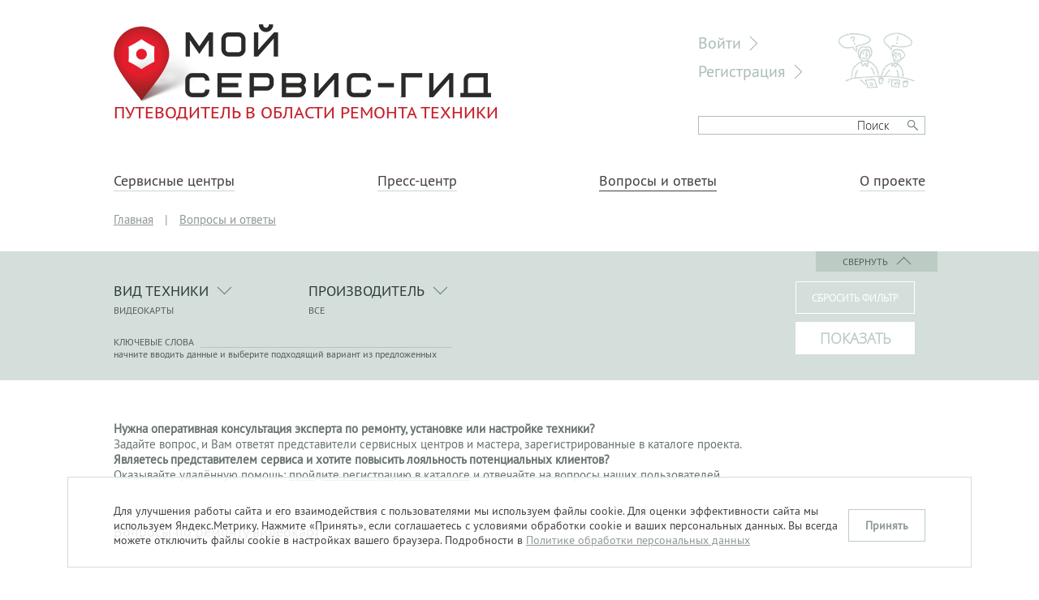

--- FILE ---
content_type: text/html; charset=UTF-8
request_url: https://www.my-service-guide.ru/questions/videokarty/
body_size: 4940
content:
<!DOCTYPE HTML PUBLIC "-//W3C//DTD HTML 4.01//EN" "http://www.w3.org/TR/html4/strict.dtd">
<html>
<head>
	<meta HTTP-EQUIV="Content-Type" CONTENT="text/html; charset=utf-8">
	<link rel="icon" type="image/x-icon" href="/favicon.ico" />
	<meta http-equiv="X-UA-Compatible" content="IE=edge,chrome=1">
	<meta content="width=device-width, initial-scale=1.0, maximum-scale=1.0, user-scalable=0" name="viewport">
		<title>Видеокарты — вопросы по ремонту, форум, консультации экспертов, решения проблем | Мой Сервис-Гид</title>
<meta name="msapplication-config" content="none" />
<meta name="description" content="Форум с вопросами и ответами по ремонту видеокарт. Найдите решение проблемы или задайте вопрос и получите совет эксперта — «Мой Сервис-Гид»" />
<meta name="keywords" content="Видеокарты, форум, ремонт, вопросы и ответы, консультации, советы, решения проблем" />
<link rel="stylesheet" href="/styles/joins/bd631c2d257c1f31c16d38d592d5b048.css" />
<script src="/tao/scripts/jquery.js"></script>
<script src="/tao/scripts/jquery/ui.js"></script>
<script src="/scripts/init.js"></script>
<script src="/scripts/joins/jplugins__d1b149ad53d9e3a8c8f4827f682e71dc.js"></script>
<script src="/scripts/copy/app/components/Visitors/scripts/watch.js"></script>
<script src="/scripts/filter.js"></script>
<script src="/scripts/copy/app/components/Questions/scripts/filter.js"></script>



		<!-- Yandex.Metrika counter -->
<script type="text/javascript">
    (function (d, w, c) {
        (w[c] = w[c] || []).push(function() {
            try {
                w.yaCounter31706136 = new Ya.Metrika({
                    id:31706136,
                    clickmap:true,
                    trackLinks:true,
                    accurateTrackBounce:true,
                    webvisor:true
                });
            } catch(e) { }
        });

        var n = d.getElementsByTagName("script")[0],
            s = d.createElement("script"),
            f = function () { n.parentNode.insertBefore(s, n); };
        s.type = "text/javascript";
        s.async = true;
        s.src = "https://mc.yandex.ru/metrika/watch.js";

        if (w.opera == "[object Opera]") {
            d.addEventListener("DOMContentLoaded", f, false);
        } else { f(); }
    })(document, window, "yandex_metrika_callbacks");
</script>
<noscript><div><img src="https://mc.yandex.ru/watch/31706136" style="position:absolute; left:-9999px;" alt="" /></div></noscript>
<!-- /Yandex.Metrika counter -->

<meta name="yandex-verification" content="613de228b5edae77" /></head>

<body>

	
<div class="site-layout ">
	<div class="site-container">
		<div class="site-header">
			<a class="site-header-logo" href="/">
				<img src="/images/logo-main.png" alt="Мой сервис-гид" width="465" height="97" />
				<br>Путеводитель в области ремонта техники
			</a>
		
			<div class="site-header-right">
				<div class="site-header-user">
											<a class="site-header-user-link" href="/users/login/">Войти</a>
						<a class="site-header-user-link" href="/users/registration/">Регистрация</a>
									</div>

									<div class="site-header-search">
												<div class="ya-site-form ya-site-form_inited_no" onclick="return {'action':'/search/','arrow':false,'bg':'transparent','fontsize':15,'fg':'#000000','language':'ru','logo':'rb','publicname':'Yandex Site Search #2291074','suggest':true,'target':'_blank','tld':'ru','type':3,'usebigdictionary':false,'searchid':2291074,'input_fg':'#000000','input_bg':'#ffffff','input_fontStyle':'normal','input_fontWeight':'normal','input_placeholder':'Поиск','input_placeholderColor':'#000000','input_borderColor':'#adbeb8'}"><form action="https://yandex.ru/search/site/" method="get" target="_blank" accept-charset="utf-8"><input type="hidden" name="searchid" value="2291074"/><input type="hidden" name="l10n" value="ru"/><input type="hidden" name="reqenc" value=""/><input type="search" name="text" value=""/><input type="submit" value="Найти"/></form></div><style type="text/css">.ya-page_js_yes .ya-site-form_inited_no { display: none; }</style><script type="text/javascript">(function(w,d,c){var s=d.createElement('script'),h=d.getElementsByTagName('script')[0],e=d.documentElement;if((' '+e.className+' ').indexOf(' ya-page_js_yes ')===-1){e.className+=' ya-page_js_yes';}s.type='text/javascript';s.async=true;s.charset='utf-8';s.src=(d.location.protocol==='https:'?'https:':'http:')+'//site.yandex.net/v2.0/js/all.js';h.parentNode.insertBefore(s,h);(w[c]||(w[c]=[])).push(function(){Ya.Site.Form.init()})})(window,document,'yandex_site_callbacks');</script>
					</div>
								</div>
			<div class="main-menu"><ul>
			<li><a href="/objects/" >Сервисные центры</a></li>
			<li><a href="/press-center/" >Пресс-центр</a></li>
			<li class="current"><a href="/questions/" >Вопросы и ответы</a></li>
			<li><a href="/about/" >О проекте</a></li>
	</ul>
</div>
		</div>
					<div class="navigation-route" itemscope itemtype="http://schema.org/BreadcrumbList">
	<a href="/">Главная</a>
	<span class="sep">|</span>		<span itemprop="itemListElement" itemscope itemtype="http://schema.org/ListItem">
			<a href="/questions/" class="first current last" itemprop="item">
				<span itemprop="name">Вопросы и ответы</span>
			</a>
			<meta itemprop="position" content="1" />
		</span>
		 </div>

												<div class="map-filter">
				
<div class="filter questions-filter">
	<div class="filter-header">
		<div class="filter-toggle filter-open">Найти вопрос</div>
		<div class="filter-toggle filter-close">Свернуть</div>
	</div>
	<div class="filter-content">
		<form class="filter-form" autocomplete="off">
			<div class="filter-main-part">
				<div class="filter-column filter-buttons">
					<input type="button" class="button button-white-color filter-button filter-reset" value="Сбросить фильтр" />
					<input type="button" class="button button-white-bg filter-button filter-submit" value="Показать" />
				</div>
				<div class="filter-column filter-select filter-category" data-dependent-visible="true" data-depended="filter-brand" data-ties="brands_categories"
				     data-filter-items="1">
					<div class="filter-title filter-select-title">Вид техники</div>
					<input type="text" class="filter-autocomplete" data-source="categories" data-default="0" />
					<div class="filter-select-value"></div>
					<input type="hidden" name="category" />
				</div>
				<div class="filter-column filter-select filter-dependent filter-brand" data-depend="filter-category" data-ties="brands_categories" data-ties-reverse="1" data-filter-items="1">
					<div class="filter-title filter-select-title">Производитель</div>
					<input type="text" class="filter-autocomplete" data-source="brands" data-default="0" />
					<div class="filter-select-value"></div>
					<input type="hidden" name="brand" />
				</div>
				<div class="filter-column filter-search">
					<label for="filter-search">Ключевые слова</label>
					<input type="text" id="filter-search" data-source="all_titles" name="search" />
                    <span>начните вводить данные и выберите подходящий вариант из предложенных</span>
				</div>
			</div>
		</form>
	</div>
</div>
			</div>
				<div class="content-wrapper">
						<div class="site-content">
				
<div class="questions-list items-list">
				<div class="info-block text">
				<b>Нужна оперативная консультация эксперта по ремонту, установке или настройке техники?</b><br>
Задайте вопрос, и Вам ответят представители сервисных центров и мастера, зарегистрированные в каталоге проекта.<br>

<b>Являетесь представителем сервиса и хотите повысить лояльность потенциальных клиентов?</b><br>
Оказывайте удалённую помощь: <a target="_blank" href="http://www.my-service-guide.ru/users/registration/">пройдите регистрацию в каталоге</a> и отвечайте на вопросы наших пользователей.			</div>
					<div class="questions-list-header">
			<h2 class="list-title questions-list-title">
                Вопросы по ремонту видеокарт				<span class="list-count">
					1				</span>
			</h2>
						<div class="clear"></div>
		</div>
		
<div class="question-item">
	<div class="question-item-info">
		<div class="with-icon user-icon question-item-author">Алексей, Москва		</div>
		<div class="with-icon id-icon">401</div>
		<div class="question-item-icons">
			<a class="with-icon responses-icon" href="/questions/gde-kupit-kuler-videokarty-sapphire-radeon-hd-7950-vapor-x-401/#comments">4</a>
	<a class="with-icon comments-icon" href="/questions/gde-kupit-kuler-videokarty-sapphire-radeon-hd-7950-vapor-x-401/#comments">0</a>
			<div class="with-icon photos-icon">0</div>
			<div class="with-icon views-icon">5241</div>
		</div>
		<div class="with-icon question-tags tag-icon">
	<a class="tag" href="/questions/videokarty/">Видеокарты</a><span class="tag">Sapphire</span><span class="tag">Radeon HD 7950 Vapor-X</span></div>
	</div>
	<div class="question-item-container">
		<div class="question-item-header">
						<div class="with-icon date-time-icon">28.06.2017</div>
			<a class="with-icon help-icon" href="/questions/gde-kupit-kuler-videokarty-sapphire-radeon-hd-7950-vapor-x-401/#add-comment">Ответить</a>
		</div>
		<div class="question-item-title-row">
			<a class="question-item-title" href="/questions/gde-kupit-kuler-videokarty-sapphire-radeon-hd-7950-vapor-x-401/">Где купить кулер для видеокарты Sapphire Radeon HD 7950 Vapor-X?</a>
		</div>
		<div class="question-item-announce">Доброго времени суток! У моей видеокарты Sapphire Radeon HD 7950 Vapor-X 3Gb 384bit 5000Mh OC BOOST почти накрылся первый из 2-х вентиляторов. ...</div>
	</div>
</div>
<div class="page-navigator" data-total-pages="1">
	<span class="page-navigator-item page-navigator-current">1</span></div></div>
			</div>
			<div class="clear"></div>
		</div>
	</div>
	<div class="clear"></div>
	<div class="site-bottom">
		<div class="logo"></div>

		<div class="content">
						<p>© 2014-2026. «Мой Сервис-Гид» – проект группы «Текарт».</p>

			<p>При любом использовании материалов ресурса ссылка обязательна.</p> <p>За достоверность информации, размещенной пользователями, портал «Мой Сервис-Гид» ответственности не несет.</p> <p><a href="/confidential.htm">Политика в отношении обработки персональных данных</a></p>
		</div>

		<div class="counters">
			<div class="counters__inner">
				<!-- Rating Mail.ru counter -->
<script type="text/javascript">
var _tmr = window._tmr || (window._tmr = []);
_tmr.push({id: "2615209", type: "pageView", start: (new Date()).getTime()});
(function (d, w, id) {
  if (d.getElementById(id)) return;
  var ts = d.createElement("script"); ts.type = "text/javascript"; ts.async = true; ts.id = id;
  ts.src = "https://top-fwz1.mail.ru/js/code.js";
  var f = function () {var s = d.getElementsByTagName("script")[0]; s.parentNode.insertBefore(ts, s);};
  if (w.opera == "[object Opera]") { d.addEventListener("DOMContentLoaded", f, false); } else { f(); }
})(document, window, "topmailru-code");
</script><noscript><div>
<img src="https://top-fwz1.mail.ru/counter?id=2615209;js=na" style="border:0;position:absolute;left:-9999px;" alt="Top.Mail.Ru" />
</div></noscript>
<!-- //Rating Mail.ru counter -->


<!-- Rating Mail.ru logo -->
<a href="https://top.mail.ru/jump?from=2615209">
<img src="https://top-fwz1.mail.ru/counter?id=2615209;t=280;l=1" style="border:0;" height="31" width="38" alt="Top.Mail.Ru" /></a>
<!-- //Rating Mail.ru logo -->			</div>
		</div>
	</div>

</div>

	<div class="cookie-notice">
		<div class="cookie-notice__container">
			<div class="cookie-notice__text">
				<p>Для улучшения работы сайта и его взаимодействия с пользователями мы используем файлы cookie. Для оценки эффективности сайта мы используем Яндекс.Метрику. Нажмите «Принять», если соглашаетесь с условиями обработки cookie и ваших персональных данных. Вы всегда можете отключить файлы cookie в настройках вашего браузера. Подробности в <a href="/confidential.htm">Политике обработки персональных данных</a></p>
			</div>
			<div class="cookie-notice__button">
				<span class="but">Принять</span>
			</div>
		</div>
	</div>
	<script>
		if ($(document).ready()) {
			let cookiesBtn = $('.cookie-notice__button');
			$('.cookie-notice__button').click(function () {
				$(this).parent().parent().fadeOut(300);
				let date = new Date();
				date.setTime(date.getTime() + 365 * 24 * 60 * 60 * 1000);
				document.cookie = "show_cookie=1; expires=" + date.toGMTString() + "; path=/;";
			});
		}
	</script>

 
<script type="text/javascript"><!--
	(function($){ 
		$.detect_visitor(1, {order: 0});
	})(jQuery);
//--></script>		
 
</body>
</html>



--- FILE ---
content_type: text/css
request_url: https://www.my-service-guide.ru/styles/joins/bd631c2d257c1f31c16d38d592d5b048.css
body_size: 12640
content:


html, body, div, span, applet, object, iframe,
h1, h2, h3, h4, h5, h6, p, blockquote, pre,
a, abbr, acronym, address, big, cite, code,
del, dfn, em, font, img, ins, kbd, q, s, samp,
small, strike, strong, tt, var,
b, u, i, center,
dl, dt, dd, ol, ul, li,
fieldset, form, label, legend,
table, caption, tbody, tfoot, thead, tr, th, td {
 margin: 0;
 padding: 0;
 border: 0;
 outline: 0;
 font-size: 100%;
 vertical-align: baseline;
 background: transparent;
}
h1, h2, h3, h4, h5, h6, th {
  font-weight: normal;
}
th {
 text-align: left;
}
body {
 line-height: 1;
}
ol, ul {
 list-style: none;
}
/* кавычек в цитатах нет */
blockquote, q {
 quotes: none;
}
blockquote:before, blockquote:after,
q:before, q:after {
 content: '';
 content: none;
}

/* все элементы в фокусе (на которые перешли, например, Tab'ом)
имеют единый вид */
:focus {
 outline: 0;
}

/* не забывайте обозначить удаления и вставки */
ins {
 text-decoration: none;
}
del {
 text-decoration: line-through;
}

/* а таблицам вручную придётся прописывать 'cellspacing="0"' в HTML */
/*table {
 border-collapse: collapse;
 border-spacing: 0;
}*/

@font-face {
  font-family: 'pt_sans_captionregular';
  src: url('/fonts/PTC55F-webfont.eot');
  src: url('/fonts/PTC55F-webfont.eot?#iefix') format('embedded-opentype'), url('/fonts/PTC55F-webfont.woff') format('woff'), url('/fonts/PTC55F-webfont.ttf') format('truetype'), url('/fonts/PTC55F-webfont.svg#pt_sans_captionregular') format('svg');
  font-weight: normal;
  font-style: normal;
}
@font-face {
  font-family: 'pt_sansregular';
  src: url('/fonts/PTS55F-webfont.eot');
  src: url('/fonts/PTS55F-webfont.eot?#iefix') format('embedded-opentype'), url('/fonts/PTS55F-webfont.woff') format('woff'), url('/fonts/PTS55F-webfont.ttf') format('truetype'), url('/fonts/PTS55F-webfont.svg#pt_sansregular') format('svg');
  font-weight: normal;
  font-style: normal;
}
@font-face {
  font-family: 'open_sanslight';
  src: url('/fonts/OpenSans-Light-webfont.eot');
  src: url('/fonts/OpenSans-Light-webfont.eot?#iefix') format('embedded-opentype'), url('/fonts/OpenSans-Light-webfont.woff') format('woff'), url('/fonts/OpenSans-Light-webfont.ttf') format('truetype'), url('/fonts/OpenSans-Light-webfont.svg#open_sanslight') format('svg');
  font-weight: normal;
  font-style: normal;
}
@font-face {
  font-family: 'open_sanslight';
  src: url('/fonts/OpenSans-LightItalic-webfont.eot');
  src: url('/fonts/OpenSans-LightItalic-webfont.eot?#iefix') format('embedded-opentype'), url('/fonts/OpenSans-LightItalic-webfont.woff') format('woff'), url('/fonts/OpenSans-LightItalic-webfont.ttf') format('truetype'), url('/fonts/OpenSans-LightItalic-webfont.svg#open_sanslight') format('svg');
  font-weight: normal;
  font-style: italic;
}
.underline-on-hover {
  text-decoration: none;
}
.underline-on-hover:hover {
  text-decoration: underline;
}
.with-pipe {
  display: inline-block;
  position: relative;
  margin-right: 17px;
}
.with-pipe:after {
  content: '';
  position: absolute;
  top: 50%;
  right: -9px;
  height: 1em;
  border-left: 1px solid;
  margin-top: -.4em;
}
.with-pipe:last-child {
  margin: 0;
}
.with-pipe:last-child:after {
  border: 0;
}
html {
  width: 100%;
  height: 100%;
}
body {
  height: 100%;
  font: 15px 'pt_sansregular', arial, helvetica, sans-serif;
  color: #404040;
  position: relative;
  /*z-index: -20;*/
}
h1,
.h1 {
  font: 25px/1.3em 'pt_sansregular', arial, helvetica, sans-serif;
  margin-bottom: 20px;
}
h2,
.h2 {
  font: 20px/1.3em 'pt_sansregular', arial, helvetica, sans-serif;
  margin-bottom: 20px;
}
h3,
.h3 {
  font: 18px/1.3em 'pt_sansregular', arial, helvetica, sans-serif;
  margin-bottom: 20px;
}
a {
  color: inherit;
}
input[type=text],
input[type=password],
textarea {
  font: 14px 'open_sanslight', arial, helvetica, sans-serif;
  color: inherit;
  width: 100%;
  background: transparent;
  border: solid #b8c3bd;
  box-sizing: border-box;
  box-shadow: none;
}
input[type=text]::-webkit-input-placeholder,
input[type=password]::-webkit-input-placeholder,
textarea::-webkit-input-placeholder {
  color: inherit;
  opacity: inherit;
  font-style: inherit;
}
input[type=text]::-moz-placeholder,
input[type=password]::-moz-placeholder,
textarea::-moz-placeholder {
  color: inherit;
  opacity: inherit;
  font-style: inherit;
}
input[type=text]:-moz-placeholder,
input[type=password]:-moz-placeholder,
textarea:-moz-placeholder {
  color: inherit;
  opacity: inherit;
  font-style: inherit;
}
input[type=text]:-ms-input-placeholder,
input[type=password]:-ms-input-placeholder,
textarea:-ms-input-placeholder {
  color: inherit;
  opacity: inherit;
  font-style: inherit;
}
input[type=text]:focus::-webkit-input-placeholder,
input[type=password]:focus::-webkit-input-placeholder,
textarea:focus::-webkit-input-placeholder {
  color: transparent;
}
input[type=text]:focus::-moz-placeholder,
input[type=password]:focus::-moz-placeholder,
textarea:focus::-moz-placeholder {
  color: transparent;
}
input[type=text]:focus:-moz-placeholder,
input[type=password]:focus:-moz-placeholder,
textarea:focus:-moz-placeholder {
  color: transparent;
}
input[type=text]:focus:-ms-input-placeholder,
input[type=password]:focus:-ms-input-placeholder,
textarea:focus:-ms-input-placeholder {
  color: transparent;
}
input[type=text]:focus:invalid,
input[type=password]:focus:invalid,
textarea:focus:invalid {
  border-color: #c52029;
}
input[type=text],
input[type=password] {
  border-width: 0 0 1px;
  padding: 0 5px;
}
textarea {
  border-width: 1px;
  padding: 3px 5px;
}
input[type=checkbox],
input[type=radio] {
  opacity: 0;
  position: absolute;
  margin-left: -25px;
}
input[type=checkbox] + label,
input[type=radio] + label {
  position: relative;
  padding-left: 25px;
}
input[type=checkbox] + label:before,
input[type=radio] + label:before {
  content: '';
  position: absolute;
  top: 0;
  left: 0;
  display: inline-block;
  width: 24px;
  height: 24px;
  background: url(/images/icons.png) no-repeat ;
}
input[type=checkbox] + label:before {
  top: 1px;
  background-position: -720px 0;
}
input[type=checkbox]:checked + label:before {
  background-position: -744px 0;
}
input[type=radio] + label {
  padding-top: 1px;
}
input[type=radio] + label:before {
  background-position: -768px 0;
}
input[type=radio]:checked + label:before {
  background-position: -792px 0;
}
.link {
  text-decoration: underline;
  cursor: pointer;
}
.no-link {
  text-decoration: none;
  cursor: auto;
}
.button {
  display: inline-block;
  padding: 0 1.1em;
  box-sizing: border-box;
  background: #fff;
  border: 1px solid;
  text-align: center;
  text-decoration: none;
  text-transform: uppercase;
  font: bold 18px/38px 'open_sanslight', arial, helvetica, sans-serif;
  color: #bcccc5;
  cursor: pointer;
}
.button:hover {
  background: #bcccc5;
  color: #fff;
}
.button-white-color {
  background: transparent;
  color: #fff;
}
.button-white-color:hover {
  background: #fff;
  color: #bcccc5;
}
.button-white-bg {
  background: #fff;
  border-color: #fff;
  color: #bcccc5;
}
.button-white-bg:hover {
  background: transparent;
  color: #fff;
}
.button-red-bg {
  background: #c52029;
  color: #fff;
}
.button-red-bg:hover {
  background: transparent;
  border: 1px solid #c52029;
  color: #c52029;
}
.button-red {
  border: 1px solid #c52029;
  color: #c52029;
}
.button-red:hover {
  background: #c52029;
  color: #fff;
}
.button-small {
  font: bold 12px/30px 'open_sanslight', arial, helvetica, sans-serif;
}
.button-arrow:after {
  content: '';
  display: inline-block;
  width: 18px;
  height: 10px;
  margin-left: .8em;
  background: url(/images/icons.png) no-repeat -216px 0;
}
.arrow {
  display: inline-block;
  width: 10px;
  height: 18px;
  background: url(/images/icons.png) no-repeat ;
}
.arrow-left {
  background-position: -696px 0;
}
.arrow-left:hover {
  background-position: -1440px 0;
}
.arrow-right {
  background-position: -672px 0;
}
.arrow-right:hover {
  background-position: -1416px 0;
}
@media screen and (max-width: 1000px) {
  img {
    max-width: 100%;
  }
}
/* Иконки */
.with-icon {
  display: inline;
  vertical-align: baseline;
}
.with-icon:before {
  content: '';
  display: inline-block;
  margin-right: 5px;
  position: relative;
  background: url(/images/icons.png) no-repeat ;
}
.home-icon:before {
  width: 24px;
  height: 22px;
  top: 4px;
}
.date-time-icon:before {
  width: 20px;
  height: 19px;
  top: 4px;
  background-position: -192px 0;
}
.comments-icon:before {
  width: 20px;
  height: 18px;
  top: 3px;
  background-position: -72px 0;
}
.views-icon:before {
  width: 20px;
  height: 13px;
  top: 2px;
  background-position: -552px 0;
}
.photos-icon:before {
  width: 20px;
  height: 16px;
  top: 2px;
  background-position: -528px 0;
}
.attaches-icon:before {
  width: 18px;
  height: 19px;
  top: 4px;
  background-position: -1656px 0;
}
.id-icon:before {
  width: 17px;
  height: 12px;
  background-position: -504px 0;
}
.user-icon:before {
  width: 16px;
  height: 17px;
  top: 3px;
  background-position: -480px 0;
}
.tag-icon:before {
  width: 18px;
  height: 19px;
  top: 5px;
  background-position: -456px 0;
}
.responses-icon:before {
  width: 20px;
  height: 18px;
  top: 3px;
  background-position: -1680px 0;
}
.repair-icon:before {
  width: 19px;
  height: 19px;
  background-position: -960px 0;
  top: 4px;
}
.rubric-icon:before {
  width: 20px;
  height: 19px;
  background-position: -1992px 0;
  top: 4px;
}
.help-icon:before {
  width: 21px;
  height: 19px;
  top: 5px;
  background-position: -1704px 0;
}
.location-icon:before {
  width: 13px;
  height: 19px;
  top: 4px;
  background-position: -1728px 0;
}
.edit-icon:before {
  width: 17px;
  height: 19px;
  background-position: -1128px 0;
  top: 4px;
}
.close-icon {
  line-height: 19px;
}
.close-icon:before {
  width: 11px;
  height: 11px;
  background-position: -840px 0;
  top: 1px;
}
/* !Иконки */
.file-upload {
  display: inline-block !important;
  position: relative;
  padding: 0 5px;
  border-bottom: 1px solid #b8c3bd;
  cursor: pointer;
}
.file-upload input[type=file] {
  position: absolute;
  top: 0;
  left: 0;
  opacity: 0;
}
/*
.file-upload-button {
	float: right;
	display: inline-block;
	padding: 0 10px 0 30px;
	box-sizing: border-box;
	background: #a9a9a9 url(/image/layout/clip.png) no-repeat 6px 50%;
	text-transform: uppercase;
	line-height: 28px;
	color: #fff;
}
	.file-upload-button:hover {
		background-color: #b23f01;
	}
*/
input:focus + .file-upload-info,
.filled .file-upload-info {
  color: #404040;
}
.clear {
  float: none;
  clear: both;
  overflow: hidden;
  width: 100%;
}
.hidden {
  display: none !important;
}
.centered-horizontally {
  position: relative;
  left: 50%;
  -moz-transform: translateX(-50%);
  -ms-transform: translateX(-50%);
  -webkit-transform: translateX(-50%);
  -o-transform: translateX(-50%);
  transform: translateX(-50%);
}
.centered-vertically {
  position: relative;
  top: 50%;
  -moz-transform: translateY(-50%);
  -ms-transform: translateY(-50%);
  -webkit-transform: translateY(-50%);
  -o-transform: translateY(-50%);
  transform: translateY(-50%);
}
.centered-all {
  position: relative;
  left: 50%;
  top: 50%;
  -moz-transform: translateX(-50%) translateY(-50%);
  -ms-transform: translateX(-50%) translateY(-50%);
  -webkit-transform: translateX(-50%) translateY(-50%);
  -o-transform: translateX(-50%) translateY(-50%);
  transform: translateX(-50%) translateY(-50%);
}
a.no-line {
  text-decoration: none;
}
a.no-line:hover {
  text-decoration: underline;
}
.errors {
  margin-bottom: 15px;
  color: #c52029;
}
.errors li {
  margin-bottom: 5px;
}
.page-navigator {
  margin: 20px 0;
  text-align: center;
  color: #8e9894;
}
.page-navigator-item {
  line-height: 18px;
  margin-right: 15px;
}
.page-navigator-item:last-child {
  margin: 0;
}
.page-navigator-current {
  color: #404040;
  border-bottom: 1px dotted;
  cursor: pointer;
}
.page-navigator-arrow {
  position: relative;
  top: 4px;
}
.page-navigator-get-page {
  display: inline-block;
  width: 40px;
  position: relative;
}
.page-navigator-get-page:after {
  content: '';
  position: absolute;
  top: 50%;
  right: 0;
  width: 9px;
  height: 6px;
  margin-top: -4px;
  background: url(/images/icons.png) no-repeat -1752px 0;
}
.page-navigator-get-page input {
  padding-right: 10px;
  text-align: center;
  font: 14px 'pt_sansregular', arial, helvetica, sans-serif;
}
.drop-down-list {
  font: 12px 'pt_sansregular', arial, helvetica, sans-serif;
  background: #d2ddd8;
  padding: 0 10px;
  color: #555f5a;
}
.drop-down-list li,
.drop-down-list li.ui-state-focus {
  padding: 5px 0 !important;
  border-bottom: dashed #eaefeb;
  border-width: 0 0 1px;
  background: none;
}
.drop-down-list li:last-child,
.drop-down-list li.ui-state-focus:last-child {
  border: 0;
}
.drop-down-list li.ui-state-focus {
  color: #404040;
}
.drop-down-list a {
  color: inherit;
}
.tooltip {
  display: none;
  position: absolute;
  top: 100%;
  left: 50%;
  z-index: 100;
  padding: 10px 25px;
  background: #d2ddd8;
  margin: 16px 0 0 -30px;
  color: #404040;
  white-space: nowrap;
}
.tooltip:before {
  content: '';
  display: inline-block;
  position: absolute;
  top: -10px;
  left: 25px;
  width: 10px;
  height: 10px;
  background: url(/images/icons.png) no-repeat -360px 0;
}
:hover > .tooltip {
  display: inline-block;
}
.close {
  display: inline-block;
  width: 10px;
  height: 10px;
  background: url(/images/icons.png) no-repeat -576px 0;
  cursor: pointer;
}
.close:hover {
  background: url(/images/icons.png) no-repeat -600px 0;
}
@keyframes spin {
  from {
    transform: rotate(0deg);
  }
  to {
    transform: rotate(360deg);
  }
}
@-webkit-keyframes spin {
  from {
    transform: rotate(0deg);
  }
  to {
    transform: rotate(360deg);
  }
}
.site-layout {
  min-height: 100%;
  margin: 0 auto;
  padding: 30px 0 0;
  box-sizing: border-box;
  display: flex;
  flex-direction: column;
}
.site-layout.with-bg-banner {
  background: #fff;
  max-width: 1160px;
}
.site_background_banner {
  background-position: center top;
  background-repeat: no-repeat;
  display: block;
  border: none;
  top: 0px;
  left: 0;
  width: 100%;
  height: 100%;
  text-decoration: none;
  outline: none;
  position: fixed;
  z-index: -10;
}
.site-container {
  flex: 1 0 auto;
  overflow: hidden;
  min-height: 700px;
}
.site-header {
  min-width: 300px;
  max-width: 1000px;
  margin: 0 auto 15px;
  padding: 0 10px;
  flex: none;
  /*
	&-search {
		form {
			position: relative;
			width: 100%;
		}
		input[type=text] {
			padding: 1px 30px 1px 10px;
			border: 1px solid #aabfb8;
			text-align: right;
			font-size: 14px;
			color: #68736f;
		}
		input[type=submit] {
			position: absolute;
			top: 5px;
			right: 9px;
			width: 13px;
			height: 13px;
			.icon(-816px 0);
			border: 0;
			cursor: pointer;
		}
	}
	*/
}
.site-header-right {
  float: right;
  width: 280px;
  padding-top: 10px;
}
@media screen and (max-width: 1000px) {
  .site-header-right {
    float: none;
  }
}
.site-header-user {
  min-height: 85px;
  background: url(/images/header-user.png) no-repeat 100% 0;
  margin-bottom: 18px;
}
@media screen and (max-width: 1000px) {
  .site-header-user {
    background: none;
    min-height: auto;
  }
}
.site-header-user-link {
  display: table;
  font-size: 20px;
  color: #abbdb7;
  text-decoration: none;
  margin-bottom: 10px;
}
@media screen and (max-width: 1000px) {
  .site-header-user-link {
    font-size: 15px;
    display: inline-block;
  }
}
.site-header-user-link:after {
  content: '';
  display: inline-block;
  width: 10px;
  height: 18px;
  background: url(/images/icons.png) no-repeat -672px 0;
  margin-left: 10px;
  position: relative;
  top: 2px;
}
.site-header-logo {
  display: inline-block;
  margin-bottom: 15px;
  font: 19.5px/1em 'pt_sans_captionregular', arial, helvetica, sans-serif;
  color: #c52029;
  text-decoration: none;
  text-transform: uppercase;
  top: 0;
}
@media screen and (max-width: 1000px) {
  .site-header-logo {
    width: 100%;
    font: 14px 'pt_sans_captionregular', arial, helvetica, sans-serif;
    padding-top: 10px;
  }
  .site-header-logo img {
    width: 100px;
    height: auto;
  }
}
.site-header-find-service {
  position: relative;
  margin-left: 40px;
  line-height: 26px;
}
.site-header-find-service:before {
  position: absolute;
  top: -2px;
  left: -40px;
}
.main-menu {
  margin-top: 50px;
  line-height: 0;
  font-size: 1px;
}
.main-menu ul {
  text-align: justify;
}
.main-menu ul:after {
  content: '';
  width: 100%;
  height: 0;
  visibility: hidden;
  overflow: hidden;
  display: inline-block;
}
.main-menu li {
  display: inline-block;
  padding-bottom: 3px;
  border-bottom: 1px solid #c9d8d3;
  margin-bottom: 10px;
  font: 18px/1em 'pt_sansregular', arial, helvetica, sans-serif;
}
.main-menu li.uc {
  position: relative;
}
.main-menu li.uc:before,
.main-menu li.uc:after {
  display: none;
  position: absolute;
}
.main-menu li.uc:before {
  content: 'Скоро';
  top: -5px;
  left: 0;
  width: 100%;
  padding: 5px 0 5px 22px;
  box-sizing: border-box;
  background-color: #fff;
  text-align: center;
  color: #c52029;
  cursor: pointer;
}
.main-menu li.uc:after {
  content: '';
  top: 2px;
  left: 50%;
  width: 16px;
  height: 16px;
  background: url(/images/icons.png) no-repeat -1295px 0;
  margin-left: -35px;
}
.main-menu li.uc:hover:before,
.main-menu li.uc:hover:after {
  display: inline-block;
}
.main-menu li.uc:hover:after {
  -webkit-animation: spin 1s linear infinite;
  animation: spin 1s linear infinite;
}
.main-menu li.new {
  position: relative;
}
.main-menu li.new:after {
  content: 'New';
  display: inline-block;
  position: absolute;
  bottom: 13px;
  left: 100%;
  padding: 1px 2px;
  background: #c52029;
  border-radius: 1px;
  margin-left: 2px;
  font: 10px/10px Arial;
  color: #fff;
}
.main-menu li.current {
  border-bottom: 1px solid #404040;
}
.main-menu a {
  display: inline-block;
  text-decoration: none;
}
.content-wrapper {
  min-width: 300px;
  max-width: 1000px;
  padding: 30px 10px;
  margin: 0 auto;
}
.site-bottom {
  flex: none;
  position: relative;
  min-width: 300px;
  max-width: 980px;
  min-height: 100px;
  padding: 20px 260px 20px 180px;
  margin: 0 auto;
  box-sizing: border-box;
  font-size: 10px;
  line-height: 1.2em;
  color: #8e9894;
}
.site-bottom a {
  color: #8e9894;
}
@media screen and (max-width: 1000px) {
  .site-bottom {
    padding: 20px 10px;
  }
}
.site-bottom .logo {
  position: absolute;
  top: 20px;
  left: 0;
  width: 145px;
  height: 60px;
  background: url(/images/logo-footer.png) no-repeat 0 50%;
}
@media screen and (max-width: 1000px) {
  .site-bottom .logo {
    margin-top: -60px;
    left: 10px;
  }
}
.site-bottom .counters {
  position: absolute;
  top: 20px;
  right: 0;
  width: 185px;
  text-align: right;
}
.site-bottom .counters__inner {
  opacity: .5;
}
@media screen and (max-width: 1000px) {
  .site-bottom .counters {
    position: relative;
    left: 0;
    right: none;
  }
}
.site-bottom .b-socials__item {
  display: inline-block;
  width: 25px;
  height: 25px;
  margin: 0 5px 5px;
  background: url(/images/footer_icns.png) 0 0 no-repeat;
  cursor: default;
}
.site-bottom .b-socials__item:first-child {
  margin-left: 0;
}
.site-bottom .b-socials__item:last-child {
  margin-right: 0;
}
.site-bottom .b-socials__item--active {
  cursor: pointer;
}
.site-bottom .b-socials__item--active:hover {
  background-position-y: -25px;
}
.site-bottom .b-socials__item--vk {
  background-position: 0 0;
}
.site-bottom .b-socials__item--vk.b-socials__item--active:hover {
  background-position: 0 -25px;
}
.site-bottom .b-socials__item--tw {
  background-position: -25px 0;
}
.site-bottom .b-socials__item--tw.b-socials__item--active:hover {
  background-position: -25px -25px;
}
.site-bottom .b-socials__item--fb {
  background-position: -50px 0;
}
.site-bottom .b-socials__item--fb.b-socials__item--active:hover {
  background-position: -50px -25px;
}
.site-bottom .b-socials__item--yt {
  background-position: -75px 0;
}
.site-bottom .b-socials__item--yt.b-socials__item--active:hover {
  background-position: -75px -25px;
}
.site-bottom .b-socials__item--ok {
  background-position: -100px 0;
}
.site-bottom .b-socials__item--ok.b-socials__item--active:hover {
  background-position: -100px -25px;
}
.site-bottom .b-socials__item--mail {
  background-position: -125px 0;
  width: 100%;
  margin: 0 auto;
}
.site-bottom .b-socials__item--mail.b-socials__item--active:hover {
  background-position: -125px -25px;
}
.map-sections {
  max-width: 1000px;
  min-width: 300px;
  margin: 0 auto;
  padding: 0 10px;
}
.map-filter {
  position: relative;
}
.map {
  width: 100%;
  height: 620px;
  margin-bottom: 20px;
  display: none;
}
.with-map .map {
  display: block;
}
.map-cluster {
  display: inline-block;
  margin-top: 4px;
}
.map-balloon-layout {
  position: relative;
  border: 3px solid #ae2126;
  width: 300px;
  background: #fff;
}
.map-balloon-content {
  padding: 25px;
  background: #fff;
  overflow: hidden;
  font-size: 13px;
  color: #8e9894;
  position: relative;
  z-index: 2;
}
.map-balloon-logo {
  margin-right: 20px;
}
.map-balloon-info {
  overflow: hidden;
}
.map-balloon-title {
  margin-bottom: 15px;
  font-size: 18px;
  color: #000;
}
.map-balloon-close {
  width: 11px;
  height: 11px;
  background: url(/images/icons.png) no-repeat -576px 0;
  position: absolute;
  top: 10px;
  right: 10px;
  z-index: 3;
  cursor: pointer;
}
.map-balloon-close:hover {
  background-position: -600px 0;
}
.map-balloon-tail {
  display: block;
  position: absolute;
  z-index: 1;
  left: 45px;
  width: 12px;
  height: 12px;
  top: 0;
  background: #fff;
  border: 3px solid #ae2126;
  -moz-transform: rotate(-45deg);
  -ms-transform: rotate(-45deg);
  -webkit-transform: rotate(-45deg);
  -o-transform: rotate(-45deg);
  transform: rotate(-45deg);
  -webkit-transform-origin: top left;
  -moz-transform-origin: top left;
  -ms-transform-origin: top left;
  -o-transform-origin: top left;
  transform-origin: top left;
}
.filter {
  background: rgba(210, 221, 216, 0.95);
  margin-bottom: 20px;
  text-transform: uppercase;
  font-size: 12px;
  color: #555f5a;
  overflow: hidden;
}
.with-map .filter {
  position: absolute;
  top: 0;
  width: 100%;
}
.filter input[type=text] {
  width: 100%;
  background: transparent;
  border-width: 0;
  padding: 0 0 6px;
  text-transform: inherit;
  font: inherit;
  color: inherit;
}
.filter input[type=text]:focus {
  border-width: 0 0 1px;
}
.filter-header {
  overflow: hidden;
}
.filter-toggle {
  float: right;
  margin-right: 125px;
  padding: 5px 15px;
  min-width: 120px;
  text-align: center;
  cursor: pointer;
}
.filter-toggle:after {
  content: '';
  display: inline-block;
  width: 19px;
  height: 11px;
  margin-left: 10px;
  background: url(/images/icons.png) no-repeat ;
}
.filter-open {
  background: #ae2126;
  color: #fff;
  display: none;
}
.filter-open:after {
  background-position: -312px 0;
}
.filter-close {
  background: #bccbc4;
}
.filter-close:after {
  background-position: -288px 0;
}
.filter-close:hover {
  color: #303c37;
}
.filter-close:hover:after {
  background-position: -1248px 0;
}
.filter-collapsed .filter-open {
  display: block;
}
.filter-collapsed .filter-close {
  display: none;
}
.filter-collapsed .filter-content {
  display: none;
}
.filter-content {
  overflow: hidden;
  min-width: 300px;
  max-width: 1000px;
  padding: 0 10px;
  margin: 12px auto 25px;
}
.filter-column {
  float: left;
  width: 255px;
  padding-right: 10px;
  box-sizing: border-box;
}
@media screen and (max-width: 1000px) {
  .filter-column {
    float: none;
    width: 100%;
  }
}
.filter-object-column {
  float: right;
}
.filter-title {
  font-size: 18px;
  color: #303c37;
}
.filter-title input[type=checkbox] + label:before {
  top: 4px;
}
/*
.filter-object-type {
	float: left;
	width: 265px;
}
*/
.filter-main-part {
  overflow: hidden;
}
.filter-checkbox {
  margin-bottom: 5px;
}
.filter-checkbox:last-child {
  margin: 0;
}
/*
.filter-service-centers {
	margin-bottom: 5px;
}
*/
.filter-authorized {
  height: 18px;
  margin-bottom: 8px;
}
.filter-select-title {
  display: inline-block;
  cursor: pointer;
  margin-bottom: 5px;
}
.filter-select-title:after {
  content: '';
  display: inline-block;
  width: 18px;
  height: 10px;
  background: url(/images/icons.png) no-repeat -240px 0;
  margin-left: 10px;
  position: relative;
  top: -2px;
}
.filter-select-opened .filter-select-title:after {
  background-position: -288px 0;
}
.filter-select-title:hover:after {
  background-position: -1224px 0;
}
.filter-select-opened .filter-select-title:hover:after {
  background-position: -1248px 0;
}
.filter-select-value {
  height: 18px;
  padding-bottom: 8px;
  white-space: nowrap;
}
.filter-select-opened .filter-select-value {
  display: none;
}
.filter-autocomplete {
  display: none;
}
.filter-select-opened .filter-autocomplete {
  display: block;
}
.filter-select-list {
  background: #bccbc4 !important;
  text-transform: uppercase;
  font-size: 12px !important;
  color: #555f5a !important;
  z-index: 200;
}
.ui-dialog {
  font-size: 12px !important;
}
.filter-dependent {
  visibility: hidden;
}
.filter-dependent-disabled {
  pointer-events: none;
  opacity: 0.5;
}
.filter-dependent-disabled .filter-select-value {
  display: none;
}
.filter-brand {
  width: 215px;
  padding: 0;
}
.filter-station {
  clear: right;
}
.filter-types {
  float: left;
  clear: left;
  margin-top: 20px;
  color: #555f5a;
}
.filter-view {
  position: relative;
  display: inline-block;
  margin-right: 15px;
  cursor: pointer;
}
.filter-view.current {
  border-bottom: 3px solid #9aaea3;
}
.filter-view:before {
  content: '';
  display: inline-block;
  position: absolute;
  top: 0;
  right: 100%;
  margin-right: 7px;
  background: url(/images/icons.png) no-repeat ;
}
.filter-view-map {
  margin-left: 31px;
}
.filter-view-map:before {
  width: 24px;
  height: 18px;
  background-position: -624px 0;
}
.filter-view-list {
  margin-left: 25px;
}
.filter-view-list:before {
  width: 18px;
  height: 14px;
  top: 2px;
  background-position: -648px 0;
}
.filter-buttons {
  float: right;
  margin-top: 8px;
}
@media screen and (max-width: 1000px) {
  .filter-buttons {
    float: left;
  }
}
.filter-buttons-objects {
  float: left;
  margin-top: 15px !important;
}
.filter-objects-location {
  width: 215px;
}
@media screen and (max-width: 1000px) {
  .filter-objects-location {
    display: block;
    width: 100%;
  }
}
.filter-button {
  float: left;
  margin-right: 10px;
}
.filter-button:last-child {
  margin: 0;
}
.filter-reset {
  font-size: 12px;
}
.list-title {
  margin-bottom: 45px;
  font-size: 18px;
  line-height: 40px;
}
.list-count {
  display: inline-block;
  min-width: 40px;
  box-sizing: border-box;
  padding: 0 10px;
  margin-left: 15px;
  background: #d2ddd8;
  text-align: center;
  color: #fff;
}
.list-count-new {
  color: #c52029;
}
.list-count-archived {
  color: #fff;
}
.item-status {
  position: relative;
  top: 2px;
  float: left;
  padding-left: 20px;
  border-left: 1px solid #8e9894;
  margin-left: 20px;
  line-height: 26px;
  color: #8e9894;
}
.status-not-active {
  color: #c52029 !important;
}
.with-map .sc-list {
  display: none;
}
.map-text {
  display: none;
}
.with-map .map-text {
  display: block;
}
.sc-item {
  font-size: 14px;
  color: #8e9894;
}
.sc-item:nth-child(odd) {
  background: #f1f5f4;
}
.sc-item-header {
  padding: 10px 15px;
  border-bottom: 1px solid #d2ddd8;
  margin-bottom: 15px;
  line-height: 24px;
}
.sc-item-values {
  float: right;
  position: relative;
  top: 6px;
}
.sc-value {
  display: inline-block;
}
.sc-value:before {
  content: '';
  display: inline-block;
  margin-right: 5px;
  background: url(/images/icons.png) no-repeat ;
}
.sc-rating:before {
  width: 21px;
  height: 19px;
  background-position: -24px 0;
}
.sc-likes {
  margin-left: 20px;
}
.sc-likes:before {
  width: 15px;
  height: 19px;
  background-position: -48px 0;
}
.sc-item-title {
  display: inline-block;
  vertical-align: middle;
  font-size: 18px;
  color: #000;
}
.sc-item-title.authorized {
  position: relative;
}
.sc-item-title.authorized:before {
  content: "";
  display: inline-block;
  width: 11px;
  height: 16px;
  background: url(/images/icons.png) no-repeat -2016px top;
  vertical-align: middle;
  margin-right: 5px;
}
.sc-item-title.authorized:hover::after {
  position: absolute;
  left: 17px;
  top: 30px;
  white-space: nowrap;
  content: "Авторизированный СЦ";
  color: #c52029;
  font-size: 10px;
  line-height: 12px;
}
.sc-item-services {
  display: inline-block;
  position: relative;
}
.sc-item-service {
  display: inline-block;
  margin-left: 20px;
  position: relative;
}
.sc-branch {
  color: #8e9894;
}
.sc-branch-number {
  color: #b8c3bd;
}
.sc-branch-title {
  color: #687570;
}
.service-icon {
  display: inline-block;
  vertical-align: middle;
  text-align: center;
}
.service-icon:before {
  content: '';
  display: inline-block;
  vertical-align: middle;
  background: url(/images/icons.png) no-repeat ;
}
.service-title {
  display: inline-block;
  vertical-align: middle;
  text-transform: uppercase;
}
.service-home:before {
  width: 21px;
  height: 19px;
  background-position: -864px 0;
}
.service-warranty:before {
  width: 16px;
  height: 19px;
  background-position: -888px 0;
}
.service-removal:before {
  width: 25px;
  height: 17px;
  background-position: -912px 0;
}
.service-extended:before {
  width: 19px;
  height: 19px;
  background-position: -960px 0;
}
.service-delivery:before {
  width: 25px;
  height: 17px;
  background-position: -984px 0;
}
.service-guarantee:before {
  width: 15px;
  height: 20px;
  background-position: -1032px 0;
}
.service-installing:before {
  width: 13px;
  height: 19px;
  background-position: -1056px 0;
}
.service-spares:before {
  width: 21px;
  height: 17px;
  background-position: -1080px 0;
}
.service-buying:before {
  width: 19px;
  height: 22px;
  background-position: -1104px 0;
}
.service-acts:before {
  width: 17px;
  height: 19px;
  background-position: -1128px 0;
}
.service-expertise:before {
  width: 19px;
  height: 23px;
  background-position: -1152px 0;
}
.service-shop:before {
  width: 24px;
  height: 20px;
}
.service-modding:before {
  width: 21px;
  height: 19px;
  background-position: -1536px 0;
}
.service-accessories:before {
  width: 18px;
  height: 20px;
  background-position: -1560px 0;
}
.service-express:before {
  width: 17px;
  height: 19px;
  background-position: -1584px 0;
}
.service-subscriber:before {
  width: 22px;
  height: 18px;
  background-position: -1848px 0;
}
.service-utilization:before {
  width: 17px;
  height: 20px;
  background-position: -1920px 0;
}
.sc-logo {
  float: left;
  width: 100px;
  height: 100px;
  border: 1px solid #d2ddd8;
}
.sc-logo img {
  width: 100%;
  height: auto;
}
@media screen and (max-width: 1000px) {
  .sc-logo {
    width: 30px;
    height: 30px;
  }
}
.sc-logo a {
  display: block;
  width: 100%;
  height: 100%;
}
.no-logo {
  background: url(/images/no-logo-sc.png) no-repeat 50% 50% !important;
}
.admin-logo {
  background: url(/images/logo-admin.png) no-repeat 50% 50% !important;
}
.sc-item-logo {
  margin: 0 35px 15px 15px;
}
@media screen and (max-width: 1000px) {
  .sc-item-logo {
    margin-left: 10px;
  }
}
.sc-item-working-time {
  margin: 10px 0;
  color: #687570;
}
.sc-item-phone {
  color: #687570;
}
.sc-item-info {
  overflow: hidden;
  padding-top: 1px;
}
.sc-item-address {
  display: inline-block;
  color: #687570;
}
.sc-stations {
  line-height: 1em;
  padding-left: 25px;
  position: relative;
}
.sc-stations:before {
  content: '';
  display: inline-block;
  position: absolute;
  top: -3px;
  left: 0;
  width: 19px;
  height: 19px;
  background: url(/images/icons.png) no-repeat -168px 0;
}
.sc-stations-inline {
  display: inline-block;
  border-left: 1px solid #d2ddd8;
  margin-left: 10px;
  padding-left: 35px;
}
.sc-stations-inline:before {
  left: 10px;
}
/* position: absolute у after для того, чтобы убрать подчеркивание у ссылок */
.with-comma {
  display: inline-block;
}
.with-comma:after {
  margin-right: 5px;
  content: ',';
}
.with-comma:last-of-type:after {
  content: '';
  margin: 0;
}
.sc-item-announce {
  margin-bottom: 15px;
  color: #687570;
}
.sc-item-announce:before {
  content: '';
  display: block;
  width: 20px;
  height: 1px;
  background: #d2ddd8;
  margin: 15px 0;
}
.sc-full .info-block-content {
  line-height: 20px;
}
.sc-full-title {
  float: left;
  padding-left: 40px;
  background: url(/images/hexa.png) no-repeat 0 50%;
  margin-right: 20px;
}
.sc-full-title.authorized {
  position: relative;
}
.sc-full-title.authorized:before {
  content: "";
  display: inline-block;
  width: 11px;
  height: 22px;
  background: url(/images/icons.png) no-repeat -2016px top;
  vertical-align: middle;
  margin-right: 5px;
}
.sc-full-title.authorized:hover::after {
  position: absolute;
  left: 57px;
  top: 30px;
  white-space: nowrap;
  content: "Авторизированный СЦ";
  color: #c52029;
  font-size: 10px;
  line-height: 12px;
}
.sc-full-list-link {
  float: left;
  position: relative;
  top: 2px;
  padding: 5px 10px 5px 30px;
  border: 1px solid #d2ddd8;
  text-decoration: none;
  text-transform: uppercase;
  font-size: 12px;
  color: #abbdb7;
}
.sc-full-list-link:before {
  content: '';
  display: inline-block;
  width: 10px;
  height: 18px;
  position: absolute;
  top: 50%;
  left: 10px;
  margin-top: -10px;
  background: url(/images/icons.png) no-repeat -696px 0;
}
.sc-full-reg-date {
  float: right;
  line-height: 26px;
  position: relative;
  top: 2px;
  color: #8e9894;
}
.news-related .line-menu {
  padding-left: 30px;
  padding-right: 30px;
}
.news-related .line-menu a {
  text-decoration: underline;
}
.news-related .line-menu li.current::after {
  display: none;
}
.line-menu {
  clear: both;
  position: relative;
  background: #d2ddd8;
  margin-bottom: 30px;
  font-size: 16px;
  line-height: 18px;
  color: #000;
}
.line-menu.expanded > ul:after {
  content: '';
  width: 10000px;
  height: 10000px;
  background: rgba(210, 221, 216, 0.7);
  position: absolute;
  top: 100%;
  left: -3000px;
  z-index: 100;
}
.line-menu ul ul {
  position: absolute;
  left: 0;
  top: 100%;
  display: none;
}
.line-menu ul ul li {
  position: relative;
  display: block;
  background: #fff;
  margin: 0;
  padding: 12px 20px;
  border-bottom: 1px dashed #b8c3bd;
}
.line-menu ul ul li:before,
.line-menu ul ul li:after {
  display: none;
}
.line-menu ul ul li:nth-child(even) {
  background: #f1f5f4;
}
.line-menu ul ul li:last-child {
  border: 0;
}
.line-menu ul ul ul {
  top: 0;
  left: 100% !important;
  white-space: nowrap;
}
.line-menu > ul > li.current {
  position: relative;
}
.line-menu > ul > li.current:after {
  content: '';
  position: absolute;
  top: 100%;
  left: 50%;
  z-index: 102;
  margin-left: -5px;
  width: 10px;
  height: 10px;
  background: url(/images/icons.png) no-repeat -408px 0;
}
.line-menu > ul > li > ul > li {
  width: 150px;
}
.line-menu > ul > li > ul > li > a {
  display: inline-block;
  width: 100%;
  position: relative;
}
.line-menu > ul > li > ul > li > a:after {
  content: '';
  display: inline-block;
  width: 10px;
  height: 18px;
  background: url(/images/icons.png) no-repeat -672px 0;
  position: absolute;
  top: 50%;
  right: -10px;
  margin-top: -9px;
}
.line-menu li {
  position: relative;
  z-index: 101;
  display: inline-block;
  padding: 12px 30px;
  cursor: pointer;
}
.line-menu li:before {
  content: '';
  width: 1px;
  background: #fff;
  position: absolute;
  top: 12px;
  bottom: 12px;
  left: 0;
}
.line-menu li:first-child:before {
  display: none;
}
.line-menu li.uc,
.line-menu li.disabled {
  color: #808080;
  cursor: auto;
}
.line-menu li:hover > ul {
  display: block;
}
.line-menu li a {
  text-decoration: none;
}
.line-menu li a:hover {
  text-decoration: underline;
}
.line-menu li.new a {
  position: relative;
}
.line-menu li.new a::after {
  content: 'New';
  display: inline-block;
  position: absolute;
  bottom: 13px;
  left: 100%;
  padding: 1px 2px;
  background: #c52029;
  border-radius: 1px;
  margin-left: 2px;
  font: 10px/10px Arial;
  color: #fff;
}
.line-menu span {
  display: inline-block;
  padding-right: 5px;
  color: #8e9894;
}
.line-menu.infinite:before,
.line-menu.infinite:after {
  content: '';
  width: 10000px;
  height: 100%;
  position: absolute;
  top: 0;
  background: inherit;
}
.line-menu.infinite:before {
  right: 100%;
}
.line-menu.infinite:after {
  left: 100%;
}
.line-menu.infinite > ul > li:first-child {
  padding: 12px 0;
  margin-right: 30px;
}
.line-menu.infinite > ul > li:first-child ul {
  left: -20px;
}
.line-menu .dropdown {
  float: left;
  position: relative;
  left: -20px;
}
.line-menu .dropdown > li {
  background: #bbccc4;
  padding: 12px 20px !important;
  box-sizing: border-box;
  margin: 0 !important;
  cursor: auto;
  z-index: 102;
}
.line-menu .dropdown > li:after {
  content: '';
  display: inline-block;
  width: 18px;
  height: 10px;
  background: url(/images/icons.png) no-repeat -312px 0;
  margin-left: 10px;
}
.line-menu .dropdown > li:hover:after {
  background-position: -336px 0;
}
.line-menu .dropdown > li ul {
  left: 0 !important;
  background: #fff;
}
.line-menu .dropdown > li li {
  width: 100%;
  box-sizing: border-box;
  white-space: nowrap;
  padding-right: 55px;
  /* ширина родительского li (со стрелкой) расчитывается исходя из ширины дочернего ul, здесь увеличенный padding, чтобы стрелка не перемещалась на вторую строку */
}
.line-menu .dropdown > li a,
.line-menu .dropdown > li span {
  color: #555f5a;
}
.line-menu .dropdown > li a:after,
.line-menu .dropdown > li span:after {
  display: none;
}
.line-menu .dropdown > li a.c-highlighted,
.line-menu .dropdown > li span.c-highlighted {
  color: #ac2126;
}
.line-menu .dropdown > li .current a,
.line-menu .dropdown > li .current span {
  color: #000;
}
.line-menu .dropdown > li .current a.c-highlighted,
.line-menu .dropdown > li .current span.c-highlighted {
  color: #ac2126;
}
.line-menu .dropdown > li sup,
.line-menu .dropdown > li sub {
  font-size: 0.6em;
}
.line-menu .dropdown.menu-sc {
  float: none;
  text-align: center;
}
.line-menu .dropdown.menu-admin {
  float: none;
  text-align: center;
}
.line-menu .carousel {
  text-align: center;
}
.line-menu .carousel li {
  padding: 12px 0;
  margin: 0 !important;
}
.line-menu .carousel li:before,
.line-menu .carousel li:after {
  display: none;
}
.line-menu .carousel li:first-child {
  padding-right: 30px !important;
}
.line-menu .carousel li:last-child {
  padding-left: 30px;
}
.line-menu .carousel li:first-child a:after,
.line-menu .carousel li:last-child a:before {
  content: '';
  display: inline-block;
  width: 10px;
  height: 18px;
  background: url(/images/icons.png) no-repeat ;
  position: absolute;
  top: 50%;
  margin-top: -9px;
}
.line-menu .carousel li:first-child a:after {
  background-position: -1632px 0;
  right: 0;
}
.line-menu .carousel li:last-child a:before {
  background-position: -1608px 0;
  left: 0;
}
.line-menu .carousel li.current {
  margin: 0 20px !important;
}
.line-menu .carousel a {
  color: #555f5a;
}
.line-menu .carousel .current a {
  color: #000;
}
.line-menu .address {
  padding: 0;
  font-size: 13px;
  line-height: 16px;
  display: inline;
}
.authorizations {
  position: relative;
  overflow: visible !important;
  padding-left: 180px !important;
}
.authorization-categories {
  position: absolute;
  z-index: 1;
  right: 0;
  left: 170px;
  padding: 10px;
  margin-top: 20px;
  background: #bccbc4;
  color: #404040;
  display: none;
}
.authorization-category {
  white-space: nowrap;
}
.authorization {
  position: relative;
}
.authorization:hover {
  padding: 5px 10px 0 10px;
  margin: -10px 0 0 -10px;
  background: #bccbc4;
  z-index: 1;
}
.authorization:hover:after {
  content: ':';
}
.authorization:hover + .authorization-categories {
  display: inline-block;
}
.authorization:hover + .authorization-categories + .authorization {
  margin-left: -7px;
}
.support {
  float: right;
  background: transparent !important;
  border-color: #8e9894;
  color: #8e9894;
  position: relative;
  top: 5px;
  z-index: 1;
}
.support:hover {
  border-color: #fff;
}
.support-info {
  padding: 20px;
  background: #f1f5f4;
  border: 1px solid #8e9894;
  white-space: nowrap;
}
.support-info .title {
  font-weight: bold;
}
.sc-full-phone,
.sc-full-email {
  display: inline-block;
  padding: 5px 10px;
  border: 1px solid #d2ddd8;
  margin: 0 25px 0 -10px;
  text-transform: uppercase;
  cursor: pointer;
}
.sc-full-phone.clicked,
.sc-full-email.clicked {
  cursor: auto;
  text-transform: none;
}
.sc-full-reviews {
  float: right;
}
@media screen and (max-width: 1000px) {
  .sc-full-reviews {
    float: none;
  }
}
.sc-full-site {
  color: #485751;
  margin-right: 20px;
}
.sc-working-time {
  padding-left: 25px;
  position: relative;
}
.sc-working-time:before {
  content: '';
  display: inline-block;
  position: absolute;
  left: 0;
  width: 19px;
  height: 19px;
  background: url(/images/icons.png) no-repeat -192px 0;
}
.sc-full-working-time {
  margin: 10px 0;
}
.sc-working-time-item {
  display: inline-block;
  padding-left: 10px;
  border-left: 1px solid #d2ddd8;
  margin-left: 10px;
  line-height: 1em;
}
.sc-working-time-item:first-child {
  padding: 0;
  border: 0;
  margin: 0;
}
.sc-full-address {
  margin: 10px 0;
  color: #8e9894;
}
.sc-full-stations {
  color: #8e9894;
}
.sc-full-service {
  display: inline-block;
  width: 100%;
  margin-bottom: 10px;
  line-height: 25px;
}
.sc-full-service .service-icon {
  width: 40px;
}
.lightbox-gallery {
  margin-left: -20px;
}
.cboxElement {
  display: inline-block;
  padding: 2px;
  border: 1px solid #eaefeb;
  margin: 0 0 0 20px;
}
.text p {
  margin-bottom: 20px;
}
.text ul,
.text ol {
  margin: 0 0 15px 16px;
}
.text li {
  margin-bottom: 5px;
}
.text ul > li {
  list-style: disc;
}
.text ol > li {
  list-style: decimal;
}
.text .to-lowercase {
  text-transform: lowercase;
}
.important-info {
  font: 16px/1.3em 'pt_sansregular', arial, helvetica, sans-serif;
}
.info-block {
  padding-bottom: 20px;
  border-bottom: 1px solid #d2ddd8;
  margin-bottom: 20px;
  color: #687570;
}
.info-block p:last-child {
  margin: 0;
}
.info-block-title {
  float: left;
  width: 170px;
  padding-right: 10px;
  box-sizing: border-box;
  font-size: 18px;
  color: #000;
}
@media screen and (max-width: 1000px) {
  .info-block-title {
    float: none;
    width: 100%;
  }
}
.required .info-block-title {
  position: relative;
}
.required .info-block-title:before {
  content: '*';
  position: absolute;
  top: 5px;
  right: 100%;
  font-size: 30px;
}
.info-block-content {
  overflow: hidden;
  padding: 0 0 5px 10px;
}
.info-block-content p {
  margin-bottom: 20px;
}
.two-columns {
  -webkit-column-count: 2;
  -moz-column-count: 2;
  column-count: 2;
  -webkit-column-gap: 30px;
  -moz-column-gap: 30px;
  column-gap: 30px;
}
.column {
  overflow: hidden;
}
.tab {
  display: none;
}
.tab.current {
  display: block;
}
.ui-autocomplete {
  float: left;
  max-height: 500px;
  overflow: auto;
}
.ui-autocomplete li {
  cursor: pointer;
}
.ui-state-disabled {
  color: #8e9894;
  opacity: 1 !important;
}
.ui-autocomplete-menu-wrapper {
  overflow: hidden;
}
.ui-helper-hidden-accessible {
  display: none;
}
.ui-datepicker {
  font-size: 14px !important;
}
.ui-datepicker-trigger {
  vertical-align: middle;
}
.field .comment {
  font: italic 13px 'open_sanslight', arial, helvetica, sans-serif;
  color: #8e9894;
}
.field .form-selected-value span {
  color: #c52029;
}
.tags {
  display: inline-block;
}
.tags:before {
  content: '';
  display: inline-block;
  width: 18px;
  height: 19px;
  margin-right: 2px;
  position: relative;
  top: 3px;
  background: url(/images/icons.png) no-repeat -456px 0;
}
.tag {
  display: inline-block;
  position: relative;
  margin-right: 17px;
  white-space: nowrap;
}
.tag:after {
  content: '';
  position: absolute;
  top: 50%;
  right: -9px;
  height: 1em;
  border-left: 1px solid;
  margin-top: -.4em;
}
.tag:last-child {
  margin: 0;
}
.tag:last-child:after {
  border: 0;
}
.error-404-image {
  float: left;
  width: 750px;
  height: 300px;
  margin: 20px 0 0 -310px;
  background: url(/images/404-image.png);
}
.error-404-content {
  overflow: hidden;
}
.error-404-text {
  width: 394px;
  height: 180px;
  padding: 32px 20px 0 55px;
  box-sizing: border-box;
  background: url(/images/404-text2.png);
  font: italic 15px/1.4em 'open_sanslight', arial, helvetica, sans-serif;
  color: #000;
}
.error-404-signature {
  margin-top: 5px;
  font-style: normal;
  color: #687570;
}
.error-404-button {
  margin-top: 10px;
  text-align: center;
}
.fields {
  width: 100%;
  padding: 0 10px;
  margin-left: -10px;
  overflow: hidden;
}
.fields.flex {
  display: -webkit-box;
  display: -webkit-flex;
  display: -ms-flexbox;
  display: flex;
}
.fields-text {
  float: left;
  width: 100%;
}
.fields-text-before {
  margin-bottom: 20px;
}
.fields-text-after {
  margin-top: 10px;
}
.field {
  float: left;
  width: 480px;
  margin: 0 20px 15px 0;
}
.field:nth-of-type(2n) {
  clear: right;
  margin-right: 0;
}
.info-block-content .field {
  width: 390px;
}
.no-columns .field,
.field.no-columns {
  width: 100%;
  margin-right: 0;
}
.three-columns .field {
  width: 313px;
}
.three-columns .field:nth-of-type(2n) {
  clear: none;
  margin-right: 20px;
}
.three-columns .field:nth-of-type(3n) {
  clear: right;
  margin-right: 0;
}
.flex .field {
  float: none;
}
.field > label {
  float: left;
  margin-right: 5px;
}
.no-caption.field > label {
  display: none;
}
.field .right {
  overflow: hidden;
}
.field.framed label {
  display: block;
  float: none;
  margin-bottom: 5px;
  font-size: 18px;
}
.field.framed input {
  border-width: 1px;
  padding: 3px 5px;
}
.field-type-checkbox > label {
  display: none;
}
.field-required > label {
  position: relative;
}
.field-required > label:before {
  content: '*';
  position: absolute;
  top: 2px;
  right: 100%;
  font-size: 22px;
}
.field-autocomplete {
  position: relative;
}
.field-autocomplete input[type=text] {
  padding-right: 27px !important;
}
.autocomplete-toggle {
  display: inline-block;
  width: 24px;
  height: 13px;
  position: absolute;
  top: 3px;
  right: 0;
  background: url(/images/icons.png) no-repeat -240px 0;
  cursor: pointer;
}
.opened .autocomplete-toggle {
  background-position: -288px 0;
}
.field-multilink input[type=text] {
  width: auto;
  color: inherit;
  font-size: inherit;
}
.field-multilink-inner {
  display: inline-block;
  position: relative;
}
.field-authorizations-fields {
  overflow: hidden;
}
.field-authorizations-fields .field {
  width: auto;
  margin-right: 5px;
}
.field-multilink {
  -webkit-column-count: 2;
  -moz-column-count: 2;
  column-count: 2;
  -webkit-column-gap: 30px;
  -moz-column-gap: 30px;
  column-gap: 30px;
}
.field-multilink-advanced {
  -webkit-column-count: 1;
  -moz-column-count: 1;
  column-count: 1;
  -webkit-column-gap: 30px;
  -moz-column-gap: 30px;
  column-gap: 30px;
}
.field-novisible {
  visibility: hidden;
}
.field-confidential {
  width: 100%;
  float: none !important;
  clear: both !important;
  margin-top: 16px;
  line-height: 1.2em;
}
.field-confidential-left-padding {
  padding-left: 9px;
}
.field-confidential-no-top {
  margin-top: 0;
}
.field-submit {
  width: 100%;
  float: none !important;
  clear: both !important;
  margin-top: 10px;
}
.radio-item {
  float: left;
  margin: 0 0 0 9px;
}
.no-caption .radio-item:first-child {
  margin: 0;
}
/*.user-info {
	#registration_client_form {
		.field {
			&:nth-of-type(2n) {
				clear: none;
				margin-right: 20px;
			}
			&:nth-of-type(2n + 3) {
				clear: right;
				margin-right: 0;
			}
		}
	}
}*/
.popup-message {
  padding: 20px;
  background: #f1f5f4;
  border: 1px solid #8e9894;
  min-width: 200px;
}
.popup-message-buttons {
  margin-top: 20px;
  text-align: center;
}
.popup-message-button {
  margin-bottom: 0 !important;
}
.popup-message-yes {
  margin-right: 10px;
}
.popup-message p {
  margin-bottom: 10px;
}
.popup-announce {
  position: relative;
  width: 475px;
  height: 305px;
  box-sizing: border-box;
  background: #f7f9f8 url(/images/popup-person.png) no-repeat 20px 50%;
  background: url(/images/popup-person.png) no-repeat 25px 50%, radial-gradient(#f7f9f8, #e2e4e3);
  padding: 25px 25px 25px 145px;
  box-shadow: 0 0 0 5px #fff, 0 0 0 7px #d2ddd7;
  border: 2px solid #d2ddd7;
}
.popup-announce:before {
  content: '';
  position: absolute;
  top: 0;
  right: 0;
  bottom: 0;
  left: 0;
  border: 5px solid #fff;
}
.popup-announce-title {
  position: relative;
  text-transform: uppercase;
  font: 40px/50px 'open_sanslight', arial, helvetica, sans-serif;
  color: #c52029;
}
.popup-announce-text {
  position: relative;
  padding-top: 15px;
  border-top: 1px solid #d2ddd7;
  margin-top: 10px;
}
.b-toggle__item--hide {
  display: none;
}
.b-toggle__item--show {
  display: inline-block !important;
}
.b-toggle__control {
  display: inline-block;
  border-bottom: 1px dashed #687570;
  text-decoration: none;
  cursor: pointer;
}
.b-toggle__control:before {
  content: 'показать все';
}
.b-toggle__control:after {
  display: inline-block;
  width: 11px;
  height: 7px;
  margin: 0 0 0 5px;
  background: url(/images/icons.png) -1872px 0 no-repeat;
  content: '';
}
.b-toggle__control--open:before {
  content: 'свернуть';
}
.b-toggle__control--open:after {
  background-position: -1896px 0;
}
.site-layout #ya-site-form0,
.site-layout #ya-site-form1 {
  position: relative;
  max-width: 500px;
}
.site-layout #ya-site-form0 .ya-site-form__search-input,
.site-layout #ya-site-form1 .ya-site-form__search-input {
  padding: 0;
}
.site-layout #ya-site-form0 .ya-site-form__form .ya-site-form__input-text,
.site-layout #ya-site-form1 .ya-site-form__form .ya-site-form__input-text {
  padding: 1px 30px 1px 10px;
  border: 1px solid #aabfb8;
  text-align: right;
  font: 14px 'open_sanslight', arial, helvetica, sans-serif !important;
  color: #68736f !important;
}
.site-layout #ya-site-form0 .ya-site-form__submit_type_image,
.site-layout #ya-site-form1 .ya-site-form__submit_type_image {
  position: absolute;
  top: 5px;
  right: 9px;
  width: 13px;
  height: 13px;
  background: url(/images/icons.png) no-repeat -816px 0;
  border: 0;
  cursor: pointer;
}
.c-loading {
  position: relative;
}
.c-loading:before,
.c-loading:after {
  display: inline-block;
  position: absolute;
}
.c-loading:before {
  content: 'Загрузка';
  top: 0;
  bottom: 0;
  left: 0;
  width: 100%;
  box-sizing: border-box;
  background-color: #fff;
  text-align: center;
  color: #c52029;
  cursor: pointer;
  z-index: 100;
}
.c-loading:after {
  content: '';
  top: 1px;
  left: calc(50% - 12px);
  width: 16px;
  height: 16px;
  margin-left: -35px;
  z-index: 110;
  background: url(/images/icons.png) no-repeat -1295px 0;
  -webkit-animation: spin 1s linear infinite;
  animation: spin 1s linear infinite;
}
/* стили для новой главной */
.nodus-teaser-main-selector-rows-news {
  width: 100%;
  display: flex;
}
@media screen and (max-width: 1000px) {
  .nodus-teaser-main-selector-rows-news {
    display: block;
  }
}
.main-page__section {
  margin-bottom: 100px;
}
@media screen and (max-width: 1000px) {
  .main-page__section {
    margin-bottom: 20px;
  }
}
.main-page__title {
  display: flex;
  justify-content: space-between;
  margin-bottom: 30px;
}
.main-page__more-btn {
  display: flex;
  text-decoration: none;
  width: 156px;
  height: 40px;
  border: 1px solid #d1ddd9;
  box-sizing: border-box;
  color: #bcccc5;
  justify-content: center;
  align-items: center;
  font-size: 16px;
}
.forum-main {
  display: flex;
  justify-content: space-between;
  flex-wrap: wrap;
}
@media screen and (max-width: 1000px) {
  .forum-main {
    display: block;
    flex: none;
  }
}
.main-page__forum-topic {
  width: 40%;
  margin-bottom: 25px;
}
@media screen and (max-width: 1000px) {
  .main-page__forum-topic {
    width: 100%;
  }
}
.main-page__forum-topic .forum-topic__link {
  position: relative;
  padding-left: 30px;
  color: #8E9894;
  font-size: 18px;
}
.main-page__forum-topic .forum-topic__link:before {
  content: ' ';
  width: 20px;
  height: 20px;
  position: absolute;
  left: 0;
  top: 0;
  background: url("/images/dialogue-balloon.png");
}
/* конец стилей для новой главной*/
.navigation-route {
  max-width: 1000px;
  min-width: 300px;
  margin: 0 auto;
  padding: 0 10px 30px;
  color: #8e9894;
}
.navigation-route a {
  color: #8e9894;
}
.navigation-route a:first-child {
  margin-left: 0;
}
.navigation-route .sep {
  padding: 0 10px;
}
.b-share {
  clear: both;
}
.b-share > div {
  float: right;
}
.b-share-title {
  margin-bottom: 5px;
}
.cookie-notice {
  position: fixed;
  bottom: 20px;
  left: 0;
  z-index: 1000;
  width: 100%;
}
.cookie-notice .cookie-notice__container {
  width: 100%;
  max-width: 1000px;
  margin-left: auto;
  margin-right: auto;
  background-color: rgba(255, 255, 255, 0.9);
  border: 1px solid #d2ddd8;
  color: #404040;
  padding: 2rem 3.5rem 1.5rem;
  display: flex;
  flex-wrap: nowrap;
  align-items: center;
  justify-content: space-between;
  font-size: 14px;
  line-height: 18px;
}
.cookie-notice .cookie-notice__container .cookie-notice__text {
  width: auto;
  padding-right: 10px;
  text-align: left;
}
.cookie-notice .cookie-notice__container .cookie-notice__text a {
  color: #8e9894;
  text-decoration: underline;
}
.cookie-notice .cookie-notice__container .cookie-notice__button {
  width: auto;
  padding: 10px 20px;
  margin: 0;
  text-align: center;
  font-size: 14px;
  color: #8e9894;
  font-weight: bold;
  background-color: #fff;
  border: 1px solid #bcccc5;
  cursor: pointer;
  transition: all 0.5s;
}
.cookie-notice .cookie-notice__container .cookie-notice__button:hover {
  color: #fff;
  background-color: #bcccc5;
}
@media screen and (max-width: 1150px) {
  .cookie-notice .cookie-notice__container {
    width: 80%;
    padding: 1.5rem 2rem 1rem;
    font-size: 14px;
    line-height: 16px;
  }
}
@media screen and (max-width: 700px) {
  .cookie-notice .cookie-notice__container {
    padding: 1.5rem 2rem 1rem;
    display: block !important;
    line-height: 16px;
  }
  .cookie-notice .cookie-notice__container .cookie-notice__button {
    padding: 5px 15px;
    font-size: 12px;
    margin-top: 20px;
  }
}


/*
    Colorbox Core Style:
    The following CSS is consistent between example themes and should not be altered.
*/
#colorbox, #cboxOverlay, #cboxWrapper {
	position: absolute;
	top: 0;
	left: 0;
	z-index: 9999;
	/*overflow: hidden;*/
}

#cboxOverlay {
	position: fixed;
	width: 100%;
	height: 100%;
}

#cboxMiddleLeft, #cboxBottomLeft {
	clear: left;
}

#cboxContent {
	position: relative;
	text-align: center;
	padding-bottom: 10px;
}

#cboxLoadedContent {
	overflow: auto;
	-webkit-overflow-scrolling: touch;
}

#cboxTitle {
	margin: 0;
}

#cboxLoadingOverlay, #cboxLoadingGraphic {
	position: absolute;
	top: 0;
	left: 0;
	width: 100%;
	height: 100%;
}

#cboxPrevious, #cboxNext, #cboxClose, #cboxSlideshow {
	cursor: pointer;
}

.cboxPhoto {
	float: left;
	margin: auto;
	border: 0;
	display: block;
	max-width: none;
	-ms-interpolation-mode: bicubic;
}

.cboxIframe {
	width: 100%;
	height: 100%;
	display: block;
	border: 0;
}

#colorbox, #cboxContent, #cboxLoadedContent {
	box-sizing: content-box;
	-moz-box-sizing: content-box;
	-webkit-box-sizing: content-box;
}

/* 
    User Style:
    Change the following styles to modify the appearance of Colorbox.  They are
    ordered & tabbed in a way that represents the nesting of the generated HTML.
*/
#cboxOverlay {
	background: rgba(210, 221, 216, .95);
}

#colorbox {
	outline: 0;
}

#cboxContent {
	/*overflow: hidden;*/
}

.cboxIframe {
	background: #fff;
}

#cboxError {
	padding: 50px;
	border: 1px solid #ccc;
}

#cboxLoadedContent {
	margin-bottom: 10px;
}

#cboxTitle, #cboxCurrent {
	display: inline !important;
	float: none !important;
	color: #8e9894;
}

#cboxTitle {
	margin-right: 5px;
}

#cboxCurrent {}
	#cboxCurrent:before {
		content: '(';
	}
	#cboxCurrent:empty:before {
		content: '';
	}
	#cboxCurrent:after {
		content: ')';
	}
	#cboxCurrent:empty:after {
		content: '';
	}

#cboxLoadingOverlay {
	background: url(/tao/images/colorbox/loading_background.png) no-repeat center center;
}

#cboxLoadingGraphic {
	background: url(/tao/images/colorbox/loading.gif) no-repeat center center;
}

/* these elements are buttons, and may need to have additional styles reset to avoid unwanted base styles */
#cboxPrevious, #cboxNext, #cboxSlideshow, #cboxClose {
	display: inline-block;
	border: 0;
	padding: 0;
	margin: 0;
	overflow: visible;
	/*width: auto;*/
	background: none;
}

/* avoid outlines on :active (mouseclick), but preserve outlines on :focus (tabbed navigating) */
#cboxPrevious:active, #cboxNext:active, #cboxSlideshow:active, #cboxClose:active {
	outline: 0;
}

#cboxSlideshow {
	position: absolute;
	bottom: 4px;
	right: 30px;
	color: #0092ef;
}

#cboxPrevious, #cboxNext {
	box-sizing: content-box;
	position: absolute;
	top: 50%;
	background: #fff url(/images/icons.png) no-repeat;
	width: 10px;
	height: 18px;
	border: solid #fff;
	border-width: 11px 15px;
	margin-top: -20px;
	text-indent: -9999px;
}
	#cboxPrevious:hover, #cboxNext:hover {
		background-color: #ebefee;
		border-color: #ebefee;
	}

#cboxPrevious {
	right: 100%;
	margin-right: 20px;
	background-position: -696px 0;
}
	#cboxPrevious:hover {
		background-position: -1440px 0;
	}

#cboxNext {
	left: 100%;
	margin-left: 20px;
	background-position: -672px 0;
}
	#cboxNext:hover {
		background-position: -1416px 0;
	}

#cboxClose {
	position: absolute;
	bottom: 100%;
	left: 100%;
	width: 10px;
	height: 10px;
	background: url(/images/icons.png) no-repeat -600px 0;
	margin: 0 0 10px 10px;
	text-indent: -9999px;
}

	/*#cboxClose:hover {
		background-position: -600px 0;
	}*/

/*
  The following fixes a problem where IE7 and IE8 replace a PNG's alpha transparency with a black fill
  when an alpha filter (opacity change) is set on the element or ancestor element.  This style is not applied to or needed in IE9.
  See: http://jacklmoore.com/notes/ie-transparency-problems/
*/
.cboxIE #cboxTopLeft,
.cboxIE #cboxTopCenter,
.cboxIE #cboxTopRight,
.cboxIE #cboxBottomLeft,
.cboxIE #cboxBottomCenter,
.cboxIE #cboxBottomRight,
.cboxIE #cboxMiddleLeft,
.cboxIE #cboxMiddleRight {
	filter: progid:DXImageTransform.Microsoft.gradient(startColorstr=#00FFFFFF, endColorstr=#00FFFFFF);
}

@font-face {
  font-family: 'pt_sans_captionregular';
  src: url('/fonts/PTC55F-webfont.eot');
  src: url('/fonts/PTC55F-webfont.eot?#iefix') format('embedded-opentype'), url('/fonts/PTC55F-webfont.woff') format('woff'), url('/fonts/PTC55F-webfont.ttf') format('truetype'), url('/fonts/PTC55F-webfont.svg#pt_sans_captionregular') format('svg');
  font-weight: normal;
  font-style: normal;
}
@font-face {
  font-family: 'pt_sansregular';
  src: url('/fonts/PTS55F-webfont.eot');
  src: url('/fonts/PTS55F-webfont.eot?#iefix') format('embedded-opentype'), url('/fonts/PTS55F-webfont.woff') format('woff'), url('/fonts/PTS55F-webfont.ttf') format('truetype'), url('/fonts/PTS55F-webfont.svg#pt_sansregular') format('svg');
  font-weight: normal;
  font-style: normal;
}
@font-face {
  font-family: 'open_sanslight';
  src: url('/fonts/OpenSans-Light-webfont.eot');
  src: url('/fonts/OpenSans-Light-webfont.eot?#iefix') format('embedded-opentype'), url('/fonts/OpenSans-Light-webfont.woff') format('woff'), url('/fonts/OpenSans-Light-webfont.ttf') format('truetype'), url('/fonts/OpenSans-Light-webfont.svg#open_sanslight') format('svg');
  font-weight: normal;
  font-style: normal;
}
@font-face {
  font-family: 'open_sanslight';
  src: url('/fonts/OpenSans-LightItalic-webfont.eot');
  src: url('/fonts/OpenSans-LightItalic-webfont.eot?#iefix') format('embedded-opentype'), url('/fonts/OpenSans-LightItalic-webfont.woff') format('woff'), url('/fonts/OpenSans-LightItalic-webfont.ttf') format('truetype'), url('/fonts/OpenSans-LightItalic-webfont.svg#open_sanslight') format('svg');
  font-weight: normal;
  font-style: italic;
}
.underline-on-hover {
  text-decoration: none;
}
.underline-on-hover:hover {
  text-decoration: underline;
}
.with-pipe {
  display: inline-block;
  position: relative;
  margin-right: 17px;
}
.with-pipe:after {
  content: '';
  position: absolute;
  top: 50%;
  right: -9px;
  height: 1em;
  border-left: 1px solid;
  margin-top: -.4em;
}
.with-pipe:last-child {
  margin: 0;
}
.with-pipe:last-child:after {
  border: 0;
}
.add-question {
  margin-bottom: 20px;
  color: #687570;
}
.add-question-unregistered {
  text-transform: lowercase;
}
.fields-login,
.fields-registration-add {
  padding: 0 10px 20px !important;
  border-bottom: 1px dashed #b8c3bd;
  margin: 20px 0 20px -10px;
}
.fields-login {
  margin: 20px 0 20px -10px;
}
.fields-registration {
  margin-top: 20px;
  display: none;
}
.fields-registration-add {
  margin: 0 0 20px -10px;
  display: none;
}
.field-title {
  width: auto;
  margin-right: 0;
  flex-grow: 1;
  -webkit-flex-grow: 1;
  -ms-flex-positive: 1;
}
.field-author_city {
  width: 313px;
  margin-left: 20px;
}
.questions-filter .filter-column {
  width: 240px;
}
.questions-filter .filter-checkbox {
  margin-bottom: 18px;
}
.questions-filter .filter-buttons {
  margin: 0;
  width: 160px;
}
.questions-filter .filter-search {
  width: 740px;
  margin-top: 12px;
}
.questions-filter .filter-search label {
  vertical-align: bottom;
  margin-right: 5px;
}
.questions-filter .filter-search input[type=text] {
  width: 310px;
  padding: 0;
  border-width: 0 0 1px;
}
.questions-filter .filter-search span {
  display: block;
  text-transform: lowercase;
}
.questions-filter .filter-button {
  width: 98%;
  margin-right: 0;
}
.questions-filter .filter-reset {
  margin-bottom: 10px;
}
.filter-toggle-placeholder {
  visibility: hidden;
}
.question-tags {
  position: relative;
  padding-left: 23px;
  display: inline-block;
  margin-top: 5px !important;
}
.question-tags:before {
  position: absolute;
  top: 0;
  left: 0;
}
.question-new-count {
  color: #c52029;
}
.question-rating-container {
  float: right;
  margin-left: 30px;
}
.question-rating {
  color: #000;
}
.questions-list-header {
  /*overflow: hidden;*/
}
.questions-list-title {
  float: left;
  margin-right: 40px;
}
.questions-list-add {
  float: right;
  margin: 5px 0 0 20px;
}
.line-menu .questions-list-add {
  margin: 5px 0 0;
}
.question-item {
  padding: 20px;
  color: #8e9894;
  /*overflow: hidden;*/
}
.question-item:nth-child(even) {
  background: #f1f5f4;
}
.question-item-info {
  float: right;
  width: 275px;
  margin-left: 20px;
}
@media screen and (max-width: 1000px) {
  .question-item-info {
    float: none;
    width: 100%;
    margin-left: 0;
  }
}
.question-item-icons {
  margin: 10px 0;
}
.question-item-container {
  overflow: hidden;
}
.question-item .help-icon {
  color: #000;
}
.question-item-title-row {
  padding: 10px 0;
  border-bottom: 1px dashed #d2ddd8;
  margin-bottom: 10px;
  overflow: hidden;
}
.question-item-title {
  float: left;
  font: 20px/1.3em 'pt_sansregular', arial, helvetica, sans-serif;
  color: #000;
  text-decoration: none;
}
.question-item-title:hover {
  text-decoration: underline;
}
.question-item-announce {
  max-height: 2.6em;
  text-overflow: ellipsis;
}
.question-item .with-icon {
  margin-right: 20px;
}
.question-item .with-icon:last-child {
  margin: 0;
}
.question-full {
  padding: 0;
  background: #fff !important;
  color: #8e9894;
}
.question-full h1 {
  float: left;
  margin: 0;
  font-size: 20px;
  color: #000;
}
.question-full h2 {
  font-size: 25px;
  color: #000;
}
.question-full-title {
  padding-bottom: 15px;
  border-bottom: 1px solid #b8c3bd;
  overflow: hidden;
  text-align: right;
}
.question-full-title .with-icon {
  margin-left: 20px;
  color: #c52029;
}
.question-full-body {
  overflow: hidden;
  padding: 20px 0;
  border-bottom: 1px solid #b8c3bd;
  margin-bottom: 20px;
}
.question-full-gallery {
  float: left;
  max-width: 250px;
  margin-right: 30px;
}
@media screen and (max-width: 1000px) {
  .question-full-gallery {
    max-width: 50px;
    margin-right: 10px;
  }
}
.question-full-gallery a {
  font-size: 0;
  line-height: 0;
}
.question-full-noimage {
  width: 250px;
  height: 188px;
  margin-right: 30px;
}
@media screen and (max-width: 1000px) {
  .question-full-noimage {
    max-width: 50px;
    margin-right: 10px;
    height: auto;
  }
}
.question-full-noimage span {
  float: left;
  font-size: 20px;
  text-transform: uppercase;
}
@media screen and (max-width: 1000px) {
  .question-full-noimage span {
    font-size: 15px;
    text-align: center;
  }
}
.question-full .lightbox-gallery {
  float: left;
  margin: 0;
}
.question-full .lightbox-gallery:first-child {
  margin-bottom: 20px;
}
.question-full .cboxElement {
  float: left;
  padding: 0;
  outline: 1px solid #eaefeb;
  border: 0;
  margin: 0;
  position: relative;
  left: 1px;
}
.question-full-info {
  overflow: hidden;
  padding-bottom: 10px;
  margin-bottom: 10px;
  position: relative;
}
.question-full-info:after {
  content: '';
  display: block;
  width: 30px;
  height: 0;
  border-top: 1px solid #d2ddd8;
  position: absolute;
  bottom: 0;
}
.question-full-info-row {
  margin-bottom: 10px;
}
.question-full-info .with-icon {
  margin-right: 20px;
}
.question-full-info .with-icon:last-child {
  margin: 0;
}
.question-full-icons {
  margin: 10px 0;
}
.question-full-answer {
  float: right;
}
.question-full .help-icon {
  color: #000;
}
.label-gallery {
  float: none !important;
}
.questions-to-list {
  position: relative;
}
.questions-to-list:before {
  width: 10px;
  height: 18px;
  background-position: -1632px 0;
  position: absolute;
  top: 50%;
  left: -25px;
  margin-top: -9px;
}
.comments-childs {
  display: none;
}
.comments-childs-visible {
  display: block;
}
.answers-count {
  margin-right: 10px;
  text-decoration: underline;
  cursor: pointer;
}
.answer-info {
  padding-top: 10px;
  border-top: 1px dashed #b8c3bd;
  margin-top: 10px;
}
.answer-period {
  margin-right: 20px;
}
.set-as-performer {
  text-decoration: underline;
  cursor: pointer;
}
.question-status-active {
  color: #000;
}
.question-status-not-active {
  color: #8e9894;
}
.question-status-not-actual {
  color: #c52029;
}
.date-actual-new {
  width: 80px !important;
}


--- FILE ---
content_type: application/javascript; charset=utf-8
request_url: https://www.my-service-guide.ru/scripts/copy/app/components/Questions/scripts/filter.js
body_size: 45
content:
$(function () {
	$.getJSON('/questions/filter-data/', function (data) {
		filter.urls = {listData: '/questions/list-data/'};
		filter.source = data.source;
		filter.current = data.current;

		filter.updateView(filter.current);
		filter.init();
	});
});